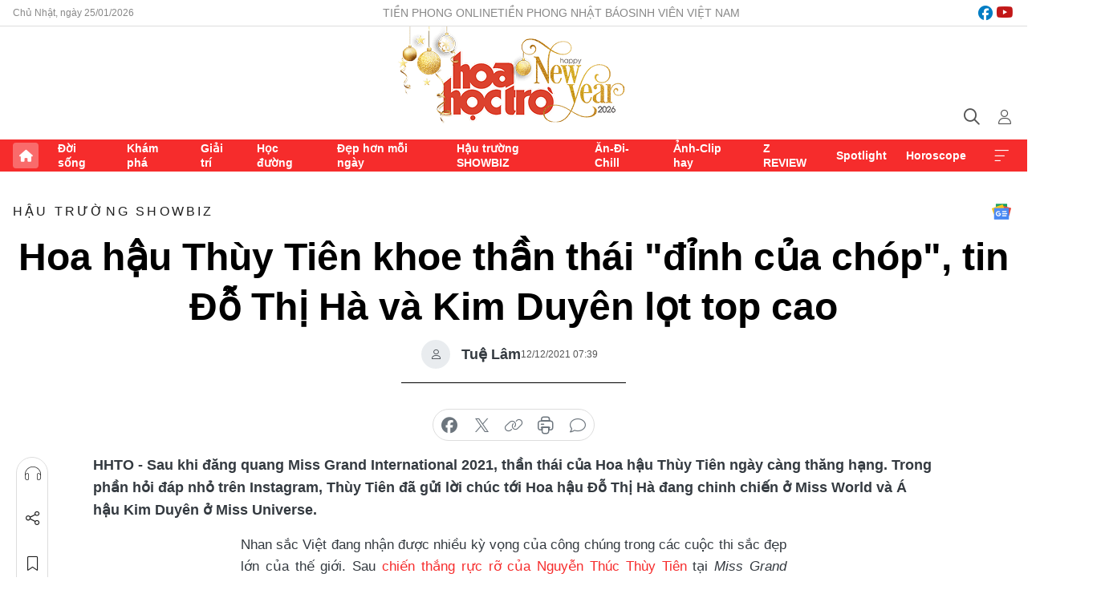

--- FILE ---
content_type: text/html;charset=utf-8
request_url: https://hoahoctro.tienphong.vn/hoa-hau-thuy-tien-khoe-than-thai-dinh-cua-chop-tin-do-thi-ha-va-kim-duyen-lot-top-cao-post1400614.tpo
body_size: 16664
content:
<!DOCTYPE html> <html lang="vi" class="hht "> <head> <title>Hoa hậu Thùy Tiên khoe thần thái "đỉnh của chóp", tin Đỗ Thị Hà và Kim Duyên lọt top cao | Báo điện tử Tiền Phong</title> <meta name="description" content="Trong phần hỏi đáp nhỏ trên Instagram, Thùy Tiên đã gửi lời chúc tới Hoa hậu Đỗ Thị Hà đang chinh chiến ở Miss World và Á hậu Kim Duyên ở Miss Universe."/> <meta name="keywords" content="Hoa hậu Thùy Tiên, Miss Grand International 2021 Thùy Tiên, Nguyễn Thúc Thùy Tiên, Hoa hậu Đỗ Thị Hà, Á hậu Kim Duyên, Thùy Tiên chúc Đỗ Thị Hà và Kim Duyên"/> <meta name="news_keywords" content="Hoa hậu Thùy Tiên, Miss Grand International 2021 Thùy Tiên, Nguyễn Thúc Thùy Tiên, Hoa hậu Đỗ Thị Hà, Á hậu Kim Duyên, Thùy Tiên chúc Đỗ Thị Hà và Kim Duyên"/> <meta http-equiv="Content-Type" content="text/html; charset=utf-8" /> <meta http-equiv="X-UA-Compatible" content="IE=edge"/> <meta http-equiv="refresh" content="1800" /> <meta name="revisit-after" content="1 days" /> <meta name="viewport" content="width=device-width, initial-scale=1"> <meta http-equiv="content-language" content="vi" /> <meta name="format-detection" content="telephone=no"/> <meta name="format-detection" content="address=no"/> <meta name="apple-mobile-web-app-capable" content="yes"> <meta name="apple-mobile-web-app-status-bar-style" content="black"> <meta name="apple-mobile-web-app-title" content="Báo điện tử Tiền Phong"/> <meta name="referrer" content="no-referrer-when-downgrade"/> <link rel="shortcut icon" href="https://cdn.tienphong.vn/assets/web/styles/img/h2t.png" type="image/x-icon" /> <link rel="preconnect" href="https://cdn.tienphong.vn"/> <link rel="dns-prefetch" href="https://cdn.tienphong.vn"/> <link rel="dns-prefetch" href="//www.google-analytics.com" /> <link rel="dns-prefetch" href="//www.googletagmanager.com" /> <link rel="dns-prefetch" href="//stc.za.zaloapp.com" /> <link rel="dns-prefetch" href="//fonts.googleapis.com" /> <script> var cmsConfig = { domainDesktop: 'https://hoahoctro.tienphong.vn', domainMobile: 'https://hoahoctro.tienphong.vn', domainApi: 'https://api.tienphong.vn', domainStatic: 'https://cdn.tienphong.vn', domainLog: 'https://log.tienphong.vn', googleAnalytics: 'G-749R1YGL4H,UA-161062453-1', siteId: 1, pageType: 1, objectId: 1400614, adsZone: 352, allowAds: true, adsLazy: true, antiAdblock: true, }; if (window.location.protocol !== 'https:' && window.location.hostname.indexOf('tienphong.vn') !== -1) { window.location = 'https://' + window.location.hostname + window.location.pathname + window.location.hash; } var USER_AGENT=window.navigator&&window.navigator.userAgent||"",IS_MOBILE=/Android|webOS|iPhone|iPod|BlackBerry|Windows Phone|IEMobile|Mobile Safari|Opera Mini/i.test(USER_AGENT);function setCookie(e,o,i){var n=new Date,i=(n.setTime(n.getTime()+24*i*60*60*1e3),"expires="+n.toUTCString());document.cookie=e+"="+o+"; "+i+";path=/;"}function getCookie(e){var o=document.cookie.indexOf(e+"="),i=o+e.length+1;return!o&&e!==document.cookie.substring(0,e.length)||-1===o?null:(-1===(e=document.cookie.indexOf(";",i))&&(e=document.cookie.length),unescape(document.cookie.substring(i,e)))}; </script> <script> if(USER_AGENT && USER_AGENT.indexOf("facebot") <= 0 && USER_AGENT.indexOf("facebookexternalhit") <= 0) { var query = ''; var hash = ''; if (window.location.search) query = window.location.search; if (window.location.hash) hash = window.location.hash; var canonicalUrl = 'https://hoahoctro.tienphong.vn/hoa-hau-thuy-tien-khoe-than-thai-dinh-cua-chop-tin-do-thi-ha-va-kim-duyen-lot-top-cao-post1400614.tpo' + query + hash ; var curUrl = decodeURIComponent(window.location.href); if(!location.port && canonicalUrl.startsWith("http") && curUrl != canonicalUrl){ window.location.replace(canonicalUrl); } } </script> <meta property="fb:app_id" content="398178286982123"/> <meta property="fb:pages" content="102790913161840"/> <meta name="author" content="Báo điện tử Tiền Phong" /> <meta name="copyright" content="Copyright © 2026 by Báo điện tử Tiền Phong" /> <meta name="RATING" content="GENERAL" /> <meta name="GENERATOR" content="Báo điện tử Tiền Phong" /> <meta content="Báo điện tử Tiền Phong" itemprop="sourceOrganization" name="source"/> <meta content="news" itemprop="genre" name="medium"/> <meta name="robots" content="noarchive, max-image-preview:large, index, follow" /> <meta name="GOOGLEBOT" content="noarchive, max-image-preview:large, index, follow" /> <link rel="canonical" href="https://hoahoctro.tienphong.vn/hoa-hau-thuy-tien-khoe-than-thai-dinh-cua-chop-tin-do-thi-ha-va-kim-duyen-lot-top-cao-post1400614.tpo" /> <meta property="og:site_name" content="Báo điện tử Tiền Phong"/> <meta property="og:rich_attachment" content="true"/> <meta property="og:type" content="article"/> <meta property="og:url" content="https://hoahoctro.tienphong.vn/hoa-hau-thuy-tien-khoe-than-thai-dinh-cua-chop-tin-do-thi-ha-va-kim-duyen-lot-top-cao-post1400614.tpo"/> <meta property="og:image" content="https://cdn.tienphong.vn/images/[base64]/263073478-314395930564112-3086646329969853862-n-1-6779.png.webp"/> <meta property="og:image:width" content="1200"/> <meta property="og:image:height" content="630"/> <meta property="og:title" content="Hoa hậu Thùy Tiên khoe thần thái &#34;đỉnh của chóp&#34;, tin Đỗ Thị Hà và Kim Duyên lọt top cao"/> <meta property="og:description" content="Sau khi đăng quang Miss Grand International 2021, thần thái của Hoa hậu Thùy Tiên ngày càng thăng hạng. Trong phần hỏi đáp nhỏ trên Instagram, Thùy Tiên đã gửi lời chúc tới Hoa hậu Đỗ Thị Hà đang chinh chiến ở Miss World và Á hậu Kim Duyên ở Miss Universe."/> <meta name="twitter:card" value="summary"/> <meta name="twitter:url" content="https://hoahoctro.tienphong.vn/hoa-hau-thuy-tien-khoe-than-thai-dinh-cua-chop-tin-do-thi-ha-va-kim-duyen-lot-top-cao-post1400614.tpo"/> <meta name="twitter:title" content="Hoa hậu Thùy Tiên khoe thần thái &#34;đỉnh của chóp&#34;, tin Đỗ Thị Hà và Kim Duyên lọt top cao"/> <meta name="twitter:description" content="Sau khi đăng quang Miss Grand International 2021, thần thái của Hoa hậu Thùy Tiên ngày càng thăng hạng. Trong phần hỏi đáp nhỏ trên Instagram, Thùy Tiên đã gửi lời chúc tới Hoa hậu Đỗ Thị Hà đang chinh chiến ở Miss World và Á hậu Kim Duyên ở Miss Universe."/> <meta name="twitter:image" content="https://cdn.tienphong.vn/images/[base64]/263073478-314395930564112-3086646329969853862-n-1-6779.png.webp"/> <meta name="twitter:site" content="@Báo điện tử Tiền Phong"/> <meta name="twitter:creator" content="@Báo điện tử Tiền Phong"/> <meta property="article:publisher" content="https://www.facebook.com/www.tienphong.vn/" /> <meta property="article:tag" content="Hoa hậu Thùy Tiên,Miss Grand International 2021 Thùy Tiên,Nguyễn Thúc Thùy Tiên,Hoa hậu Đỗ Thị Hà,Á hậu Kim Duyên,Thùy Tiên chúc Đỗ Thị Hà và Kim Duyên"/> <meta property="article:section" content="Hậu trường SHOWBIZ,Hoa học trò" /> <meta property="article:published_time" content="2021-12-12T14:39:49+0700"/> <meta property="article:modified_time" content="2021-12-12T22:12:37+0700"/> <script type="application/ld+json"> { "@context" : "https://schema.org", "@type" : "WebSite", "name": "Báo điện tử Tiền Phong", "url": "https://hoahoctro.tienphong.vn", "alternateName" : "Hoa học trò, chuyên trang của Báo điện tử Tiền Phong", "potentialAction": { "@type": "SearchAction", "target": { "@type": "EntryPoint", "urlTemplate": "https://hoahoctro.tienphong.vn/search/?q={search_term_string}" }, "query-input": "required name=search_term_string" } } </script> <script type="application/ld+json"> { "@context":"http://schema.org", "@type":"BreadcrumbList", "itemListElement":[ { "@type":"ListItem", "position":1, "item":{ "@id":"https://hoahoctro.tienphong.vn/hht-hau-truong-showbiz/", "name":"Hậu trường SHOWBIZ" } } ] } </script> <script type="application/ld+json"> { "@context": "http://schema.org", "@type": "NewsArticle", "mainEntityOfPage":{ "@type":"WebPage", "@id":"https://hoahoctro.tienphong.vn/hoa-hau-thuy-tien-khoe-than-thai-dinh-cua-chop-tin-do-thi-ha-va-kim-duyen-lot-top-cao-post1400614.tpo" }, "headline": "Hoa hậu Thùy Tiên khoe thần thái &quot;đỉnh của chóp&quot;, tin Đỗ Thị Hà và Kim Duyên lọt top cao", "description": "Sau khi đăng quang Miss Grand International 2021, thần thái của Hoa hậu Thùy Tiên ngày càng thăng hạng. Trong phần hỏi đáp nhỏ trên Instagram, Thùy Tiên đã gửi lời chúc tới Hoa hậu Đỗ Thị Hà đang chinh chiến ở Miss World và Á hậu Kim Duyên ở Miss Universe.", "image": { "@type": "ImageObject", "url": "https://cdn.tienphong.vn/images/[base64]/263073478-314395930564112-3086646329969853862-n-1-6779.png.webp", "width" : 1200, "height" : 675 }, "datePublished": "2021-12-12T14:39:49+0700", "dateModified": "2021-12-12T22:12:37+0700", "author": { "@type": "Person", "name": "Tuệ Lâm" }, "publisher": { "@type": "Organization", "name": "Báo điện tử Tiền Phong", "logo": { "@type": "ImageObject", "url": "https://cdn.tienphong.vn/assets/web/styles/img/tienphong-logo-2025.png" } } } </script> <link rel="preload" href="https://cdn.tienphong.vn/assets/web/styles/css/main.min-1.0.70.css" as="style"> <link rel="preload" href="https://cdn.tienphong.vn/assets/web/js/main.min-1.0.39.js" as="script"> <link rel="preload" href="https://common.mcms.one/assets/js/web/story.min-0.0.9.js" as="script"> <link rel="preload" href="https://cdn.tienphong.vn/assets/web/js/detail.min-1.0.19.js" as="script"> <link id="cms-style" rel="stylesheet" href="https://cdn.tienphong.vn/assets/web/styles/css/main.min-1.0.70.css"> <style>i.ic-live { background: url(http://cdn.tienphong.vn/assets/web/styles/img/liveicon-min.png) center 2px no-repeat; display: inline-block!important; background-size: contain; height: 24px; width: 48px;
} .ic-live::before { content: "";
} .rss-page li { list-style: square; margin-left: 30px;
} .rss-page li a { color: var(--primary);
} .rss-page ul ul { margin-bottom: inherit;
} .rss-page li li { list-style: circle;
} .hht .mega-menu .expand-wrapper .relate-website .tpo, .hht .mega-menu .relate-website-megamenu .tpo, .svvn .mega-menu .expand-wrapper .relate-website .tpo, .svvn .mega-menu .relate-website-megamenu .tpo { height: 30px;
} .hht .basic-box-13 .left .story:first-child .story__thumb img, .hht .basic-box-13 .right .story:first-child .story__thumb img { width: 670px;
} .hht #sdaWeb_SdaTop { padding-bottom: 20px;
}</style> <script type="text/javascript"> var _metaOgUrl = 'https://hoahoctro.tienphong.vn/hoa-hau-thuy-tien-khoe-than-thai-dinh-cua-chop-tin-do-thi-ha-va-kim-duyen-lot-top-cao-post1400614.tpo'; var page_title = document.title; var tracked_url = window.location.pathname + window.location.search + window.location.hash; var cate_path = 'hht-hau-truong-showbiz'; if (cate_path.length > 0) { tracked_url = "/" + cate_path + tracked_url; } </script> <script async="" src="https://www.googletagmanager.com/gtag/js?id=G-749R1YGL4H"></script> <script> window.dataLayer = window.dataLayer || []; function gtag(){dataLayer.push(arguments);} gtag('js', new Date()); gtag('config', 'G-749R1YGL4H', {page_path: tracked_url}); gtag('config', 'UA-161062453-1', {page_path: tracked_url}); </script> <script>window.dataLayer = window.dataLayer || [];dataLayer.push({'pageCategory': '/hht\-hau\-truong\-showbiz'});</script> <script> window.dataLayer = window.dataLayer || []; dataLayer.push({ 'event': 'Pageview', 'articleId': '1400614', 'articleTitle': 'Hoa hậu Thùy Tiên khoe thần thái "đỉnh của chóp", tin Đỗ Thị Hà và Kim Duyên lọt top cao', 'articleCategory': 'Hậu trường SHOWBIZ,Hoa học trò', 'articleAlowAds': true, 'articleAuthor': 'Tuệ Lâm', 'articleType': 'detail', 'articleTags': 'Hoa hậu Thùy Tiên,Miss Grand International 2021 Thùy Tiên,Nguyễn Thúc Thùy Tiên,Hoa hậu Đỗ Thị Hà,Á hậu Kim Duyên,Thùy Tiên chúc Đỗ Thị Hà và Kim Duyên', 'articlePublishDate': '2021-12-12T14:39:49+0700', 'articleThumbnail': 'https://cdn.tienphong.vn/images/[base64]/263073478-314395930564112-3086646329969853862-n-1-6779.png.webp', 'articleShortUrl': 'https://hoahoctro.tienphong.vn/hoa-hau-thuy-tien-khoe-than-thai-dinh-cua-chop-tin-do-thi-ha-va-kim-duyen-lot-top-cao-post1400614.tpo', 'articleFullUrl': 'https://hoahoctro.tienphong.vn/hoa-hau-thuy-tien-khoe-than-thai-dinh-cua-chop-tin-do-thi-ha-va-kim-duyen-lot-top-cao-post1400614.tpo', }); </script> <script> window.dataLayer = window.dataLayer || []; dataLayer.push({'articleAuthor': 'Tuệ Lâm', 'articleAuthorID': '0'}); </script> <script type='text/javascript'> gtag('event', 'article_page',{ 'articleId': '1400614', 'articleTitle': 'Hoa hậu Thùy Tiên khoe thần thái "đỉnh của chóp", tin Đỗ Thị Hà và Kim Duyên lọt top cao', 'articleCategory': 'Hậu trường SHOWBIZ,Hoa học trò', 'articleAlowAds': true, 'articleAuthor': 'Tuệ Lâm', 'articleType': 'detail', 'articleTags': 'Hoa hậu Thùy Tiên,Miss Grand International 2021 Thùy Tiên,Nguyễn Thúc Thùy Tiên,Hoa hậu Đỗ Thị Hà,Á hậu Kim Duyên,Thùy Tiên chúc Đỗ Thị Hà và Kim Duyên', 'articlePublishDate': '2021-12-12T14:39:49+0700', 'articleThumbnail': 'https://cdn.tienphong.vn/images/[base64]/263073478-314395930564112-3086646329969853862-n-1-6779.png.webp', 'articleShortUrl': 'https://hoahoctro.tienphong.vn/hoa-hau-thuy-tien-khoe-than-thai-dinh-cua-chop-tin-do-thi-ha-va-kim-duyen-lot-top-cao-post1400614.tpo', 'articleFullUrl': 'https://hoahoctro.tienphong.vn/hoa-hau-thuy-tien-khoe-than-thai-dinh-cua-chop-tin-do-thi-ha-va-kim-duyen-lot-top-cao-post1400614.tpo', }); </script> <script type="text/javascript"> var videoAds = 'https://aj1559.online/zgpoJEXShlCdWvIQG_4UQFBj4pH2WLSug9RlVVhh6FO4BWtpb1pMho_mPLByXvNqidi76kgqVw1kIsZ9wpNmd8MBX_akW7L8'</script> <ins class="982a9496" data-key="6fc356d034197bedb75297640a6a1c75"></ins>
<script async src="https://aj1559.online/ba298f04.js"></script>
<script src="https://sdk.moneyoyo.com/v1/webpush.js?pid=mtEcx6BNu4-AKQQRI7k8jA" async></script> </head> <body class=" detail-page "> <div id="sdaWeb_SdaMasthead" class="rennab banner-top" data-platform="1" data-position="Web_SdaMasthead" style="display:none"> </div> <header class="site-header"> <div class="top-wrapper"> <div class="container"> <span class="time" id="today"></span> <div class="relate-website"> <a href="https://tienphong.vn" class="website tpo" target="_blank" rel="nofollow" title="Tiền Phong Online">Tiền Phong Online</a> <a href="https://tienphong.vn/nhat-bao/" class="website tpo" title="Tiền Phong Nhật báo" target="_blank" rel="nofollow">Tiền Phong Nhật báo</a> <a href="https://svvn.tienphong.vn" class="website svvn" target="_blank" rel="nofollow" title="Sinh viên Việt Nam">Sinh viên Việt Nam</a> </div> <div class="lang-social"> <div class="social"> <a href="https://www.facebook.com/hoahoctro.vn" target="_blank" rel="nofollow" title="facebook"> <i class="ic-facebook"></i> </a> <a href="https://www.youtube.com/channel/UCtalnZVcscFoCo4lrpa37CA" target="_blank" rel="nofollow" title="youtube"> <i class="ic-youtube"></i> </a> </div> </div> </div> </div> <div class="main-wrapper"> <div class="container"> <h3><a class="logo" href="/" title="Báo điện tử Tiền Phong">Báo điện tử Tiền Phong</a></h3> <div class="search-wrapper"> <span class="ic-search"></span> <div class="search-form"> <input class="form-control txtsearch" placeholder="Tìm kiếm"> <i class="ic-close"></i> </div> </div> <div class="user" id="userprofile"> <span class="ic-user"></span> </div> </div> </div> <div class="navigation-wrapper"> <div class="container"> <ul class="menu"> <li><a href="/" class="home" title="Trang chủ">Trang chủ</a></li> <li> <a class="text" href="https://hoahoctro.tienphong.vn/hht-doi-song/" title="Đời sống">Đời sống</a> </li> <li> <a class="text" href="https://hoahoctro.tienphong.vn/hht-kham-pha/" title="Khám phá">Khám phá</a> </li> <li> <a class="text" href="https://hoahoctro.tienphong.vn/hht-giai-tri/" title="Giải trí">Giải trí</a> </li> <li> <a class="text" href="https://hoahoctro.tienphong.vn/hht-hoc-duong/" title="Học đường">Học đường</a> </li> <li> <a class="text" href="https://hoahoctro.tienphong.vn/hht-dep-hon-moi-ngay/" title="Đẹp hơn mỗi ngày">Đẹp hơn mỗi ngày</a> </li> <li> <a class="text" href="https://hoahoctro.tienphong.vn/hht-hau-truong-showbiz/" title="Hậu trường SHOWBIZ">Hậu trường SHOWBIZ</a> </li> <li> <a class="text" href="https://hoahoctro.tienphong.vn/hht-an-di-chill/" title="Ăn-Đi-Chill">Ăn-Đi-Chill</a> </li> <li> <a class="text" href="https://hoahoctro.tienphong.vn/hht-anh-clip-hay/" title="Ảnh-Clip hay">Ảnh-Clip hay</a> </li> <li> <a class="text" href="https://hoahoctro.tienphong.vn/z-review/" title="Z REVIEW">Z REVIEW</a> </li> <li> <a class="text" href="https://hoahoctro.tienphong.vn/hht-spotlight/" title="Spotlight">Spotlight</a> </li> <li> <a class="text" href="https://hoahoctro.tienphong.vn/hht-horoscope/" title="Horoscope">Horoscope</a> </li> <li><a href="javascript:void(0);" class="expansion" title="Xem thêm">Xem thêm</a></li> </ul> <div class="mega-menu"> <div class="container"> <div class="menu-wrapper"> <div class="wrapper"> <span class="label">Chuyên mục</span> <div class="item"> <a class="title" href="https://hoahoctro.tienphong.vn/hht-doi-song/" title="Đời sống">Đời sống</a> </div> <div class="item"> <a class="title" href="https://hoahoctro.tienphong.vn/hht-kham-pha/" title="Khám phá">Khám phá</a> </div> <div class="item"> <a class="title" href="https://hoahoctro.tienphong.vn/hht-giai-tri/" title="Giải trí">Giải trí</a> </div> <div class="item"> <a class="title" href="https://hoahoctro.tienphong.vn/hht-hoc-duong/" title="Học đường">Học đường</a> </div> <div class="item"> <a class="title" href="https://hoahoctro.tienphong.vn/hht-dep-hon-moi-ngay/" title="Đẹp hơn mỗi ngày">Đẹp hơn mỗi ngày</a> </div> <div class="item"> <a class="title" href="https://hoahoctro.tienphong.vn/hht-hau-truong-showbiz/" title="Hậu trường SHOWBIZ">Hậu trường SHOWBIZ</a> </div> <div class="item"> <a class="title" href="https://hoahoctro.tienphong.vn/hht-an-di-chill/" title="Ăn-Đi-Chill">Ăn-Đi-Chill</a> </div> <div class="item"> <a class="title" href="https://hoahoctro.tienphong.vn/hht-anh-clip-hay/" title="Ảnh-Clip hay">Ảnh-Clip hay</a> </div> <div class="item"> <a class="title" href="https://hoahoctro.tienphong.vn/z-review/" title="Z REVIEW">Z REVIEW</a> </div> <div class="item"> <a class="title" href="https://hoahoctro.tienphong.vn/hht-spotlight/" title="Spotlight">Spotlight</a> </div> <div class="item"> <a class="title" href="https://hoahoctro.tienphong.vn/hht-dung-bo-lo/" title="Đừng bỏ lỡ!">Đừng bỏ lỡ!</a> </div> <div class="item"> <a class="title" href="https://hoahoctro.tienphong.vn/hht-horoscope/" title="Horoscope">Horoscope</a> </div> <div class="item"> <a class="title" href="https://hoahoctro.tienphong.vn/hht-suoi-am-trai-tim/" title="Sưởi ấm trái tim">Sưởi ấm trái tim</a> </div> <div class="item"> <a class="title" href="https://hoahoctro.tienphong.vn/hht-cong-dan-so/" title="Công dân số">Công dân số</a> </div> <div class="item"> <a class="title" href="https://hoahoctro.tienphong.vn/hht-cam-nang-teen/" title="Cẩm nang teen">Cẩm nang teen</a> </div> <div class="item"> <a class="title" href="https://hoahoctro.tienphong.vn/hht-ket-noi-hoa-hoc-tro/" title="Kết nối Hoa Học Trò">Kết nối Hoa Học Trò</a> </div> </div> </div> <div class="expand-wrapper"> <div class="relate-website"> <span class="title">Các trang khác</span> <a href="https://tienphong.vn" class="website tpo" target="_blank" rel="nofollow" title="Tiền Phong Online">Tiền Phong Online</a> <a href="https://svvn.tienphong.vn" class="website svvn" target="_blank" rel="nofollow" title="Sinh viên Việt Nam">Sinh viên Việt Nam</a> </div> <div class="wrapper"> <span class="title">Liên hệ quảng cáo</span> <span class="text"> <i class="ic-phone"></i> <a href="tel:+84909559988">0909559988</a> </span> <span class="text"> <i class="ic-mail"></i> <a href="mailto:booking@baotienphong.com.vn">booking@baotienphong.com.vn</a> </span> </div> <div class="wrapper"> <span class="title">Tòa soạn</span> <span class="text"> <i class="ic-location"></i> <address>15 Hồ Xuân Hương, Hà Nội</address> </span> <span class="text"> <i class="ic-phone"></i> <a href="tel:+842439431250">024.39431250</a> </span> </div> <div class="wrapper"> <span class="title">Đặt mua báo in</span> <span class="text"> <i class="ic-phone"></i> <a href="tel:+842439439664">(024)39439664</a> </span> <span class="text"> <i class="ic-phone"></i> <a href="tel:+84908988666">0908988666</a> </span> </div> <div class="wrapper"> <a href="/ban-doc-lam-bao.tpo" class="send" title="Bạn đọc làm báo"><i class="ic-send"></i>Bạn đọc làm báo</a> <a href="#" class="companion" title="Đồng hành cùng Tiền phong">Đồng hành cùng Tiền phong</a> </div> <div class="link"> <a href="/toa-soan.tpo" class="text" title="Giới thiệu<">Giới thiệu</a> <a href="/nhat-bao/" class="text" title="Nhật báo">Nhật báo</a> <a href="/topics.html" class="text" title="Sự kiện">Sự kiện</a> <a href="/quang-cao.tpo" class="text" title="Quảng cáo">Quảng cáo</a> </div> <div class="top-social"> <a href="javascript:void(0);" class="title" title="Theo dõi Báo Tiền phong trên">Theo dõi Báo Tiền phong trên</a> <a href="https://www.facebook.com/www.tienphong.vn/" class="facebook" target="_blank" rel="nofollow">fb</a> <a href="https://www.youtube.com/@baotienphong" class="youtube" target="_blank" rel="nofollow">yt</a> <a href="https://www.tiktok.com/@baotienphong.official" class="tiktok" target="_blank" rel="nofollow">tt</a> <a href="https://zalo.me/783607375436573981" class="zalo" target="_blank" rel="nofollow">zl</a> <a href="https://news.google.com/publications/CAAiEF9pVTo7tHQ-AT_ZBUo_100qFAgKIhBfaVU6O7R0PgE_2QVKP9dN?hl=vi&gl=VN&ceid=VN:vi" class="google" target="_blank" rel="nofollow">gg</a> </div> </div> </div> </div> </div> </div> </header> <div class="site-body"> <div id="sdaWeb_SdaBackground" class="rennab " data-platform="1" data-position="Web_SdaBackground" style="display:none"> </div> <div class="container"> <div id="sdaWeb_SdaArticeTop" class="rennab " data-platform="1" data-position="Web_SdaArticeTop" style="display:none"> </div> <div class="article"> <div class="breadcrumb breadcrumb-detail"> <h2 class="main"> <a href="https://hoahoctro.tienphong.vn/hht-hau-truong-showbiz/" title="Hậu trường SHOWBIZ" class="active">Hậu trường SHOWBIZ</a> </h2> </div> <a href="https://news.google.com/publications/CAAiEF9pVTo7tHQ-AT_ZBUo_100qFAgKIhBfaVU6O7R0PgE_2QVKP9dN?hl=vi&gl=VN&ceid=VN:vi" class="img-ggnews" target="_blank" title="Google News">Google News</a> <div class="article__header"> <h1 class="article__title cms-title"> Hoa hậu Thùy Tiên khoe thần thái "đỉnh của chóp", tin Đỗ Thị Hà và Kim Duyên lọt top cao </h1> <div class="article__meta"> <div class="wrap-author"> <div class="author"> <span class="thumb"> </span> Tuệ Lâm </div> </div> <time class="time" datetime="2021-12-12T14:39:49+0700" data-time="1639294789" data-friendly="false">12/12/2021 14:39</time> <meta class="cms-date" itemprop="datePublished" content="2021-12-12T14:39:49+0700"> </div> </div> <div class="features article__social"> <a href="#tts" title="Nghe"> <i class="ic-hear"></i>Nghe </a> <a href="javascript:void(0);" class="item" title="Chia sẻ" data-href="https://hoahoctro.tienphong.vn/hoa-hau-thuy-tien-khoe-than-thai-dinh-cua-chop-tin-do-thi-ha-va-kim-duyen-lot-top-cao-post1400614.tpo" data-rel="facebook"> <i class="ic-share"></i>Chia sẻ </a> <a href="javascript:void(0);" class="sendbookmark hidden" onclick="ME.sendBookmark(this, 1400614);" data-id="1400614" title="Lưu bài viết"> <i class="ic-bookmark"></i>Lưu tin </a> <a href="#comment1400614" title="Bình luận"> <i class="ic-feedback"></i>Bình luận </a> <a href="https://hoahoctro.tienphong.vn/hht-hau-truong-showbiz/" title="Trở về"> <i class="ic-leftLong"></i>Trở về </a> </div> <div class="audio-social"> <div class="social article__social"> <a href="javascript:void(0);" class="item fb" data-href="https://hoahoctro.tienphong.vn/hoa-hau-thuy-tien-khoe-than-thai-dinh-cua-chop-tin-do-thi-ha-va-kim-duyen-lot-top-cao-post1400614.tpo" data-rel="facebook" title="Facebook"> <i class="ic-facebook"></i>chia sẻ </a> <a href="javascript:void(0);" class="item twitterX" data-href="https://hoahoctro.tienphong.vn/hoa-hau-thuy-tien-khoe-than-thai-dinh-cua-chop-tin-do-thi-ha-va-kim-duyen-lot-top-cao-post1400614.tpo" data-rel="twitter" title="Twitter"> <i class="ic-twitterX"></i>chia sẻ </a> <a href="javascript:void(0);" class="item link" data-href="https://hoahoctro.tienphong.vn/hoa-hau-thuy-tien-khoe-than-thai-dinh-cua-chop-tin-do-thi-ha-va-kim-duyen-lot-top-cao-post1400614.tpo" data-rel="copy" title="Copy link"> <i class="ic-link"></i>copy link </a> <a href="javascript:void(0);" class="printer sendprint" title="In bài viết"> <i class="ic-printer"></i>in báo </a> <a href="#comment1400614" class="comment" title="Bình luận"> <i class="ic-feedback"></i>bình luận </a> </div> </div> <div class="article__sapo cms-desc"> HHTO - Sau khi đăng quang Miss Grand International 2021, thần thái của Hoa hậu Thùy Tiên ngày càng thăng hạng. Trong phần hỏi đáp nhỏ trên Instagram, Thùy Tiên đã gửi lời chúc tới Hoa hậu Đỗ Thị Hà đang chinh chiến ở Miss World và Á hậu Kim Duyên ở Miss Universe.
</div> <div id="sdaWeb_SdaArticleAfterSapo" class="rennab " data-platform="1" data-position="Web_SdaArticleAfterSapo" style="display:none"> </div> <div class="article__body zce-content-body cms-body" itemprop="articleBody"> <p style="text-align: justify;">Nhan sắc Việt đang nhận được nhiều kỳ vọng của công chúng trong các cuộc thi sắc đẹp lớn của thế giới. Sau <a href="https://hoahoctro.tienphong.vn/tan-hoa-hau-hoa-binh-quoc-te-2021-nguyen-thuc-thuy-tien-hon-ca-3-nam-doi-cho-post1398507.tpo" class="cms-relate">chiến thắng rực rỡ của Nguyễn Thúc Thùy Tiên</a> tại <em>Miss Grand International 2021 - Hoa hậu Hòa bình Quốc tế 2021</em>, khán giả Việt lại hồi hộp dõi theo từng bước đi của <a href="https://hoahoctro.tienphong.vn/hoa-hau-do-thi-ha-livestream-tiet-lo-mon-an-dau-tien-co-chon-ngay-khi-tro-ve-viet-nam-post1400558.tpo" class="cms-relate">Hoa hậu Đỗ Thị Hà đang thi Miss World 2021</a> và <a href="https://hoahoctro.tienphong.vn/sau-ban-ket-miss-universe-2021-kim-duyen-duoc-netizen-khen-ngoi-ganh-team-dong-nam-a-post1400551.tpo" class="cms-relate">Á hậu Kim Duyên đang chinh chiến ở Miss Universe 2021</a>.</p>
<p style="text-align: justify;">Trong những giây phút nghỉ ngơi hiếm hoi giữa lịch trình bận rộn trên đất Thái sau khi đăng quang Hoa hậu, Thùy Tiên đã có phần hỏi đáp nhỏ trên Instagram để giao lưu với người hâm mộ. Cô nàng tự tin để mặt mộc, chỉ sử dụng thêm hiệu ứng có sẵn của Instagram để trông tươi tắn hơn. Dù vậy, nhan sắc tự nhiên của Hoa hậu Thùy Tiên vẫn nhận được nhiều lời khen ngợi.</p>
<table class="picture" align="center"> <tbody> <tr> <td class="pic"><img data-image-id="2995718" src="[data-uri]" data-width="650" data-height="550" class="lazyload cms-photo" data-large-src="https://cdn.tienphong.vn/images/8e202a7ebe082e7e6288a4a0247abd75f0710c09098e0480eedd7ca007c7e74edda6f5714d84936e9bac46140fa6b316234908c6f5cf6a6696f0ba8d1a9d6377/thuy-tien-6-9101.jpg" data-src="https://cdn.tienphong.vn/images/814b5533c866dc3540018a126103e935f0710c09098e0480eedd7ca007c7e74edda6f5714d84936e9bac46140fa6b316234908c6f5cf6a6696f0ba8d1a9d6377/thuy-tien-6-9101.jpg" width="650" height="550"></td> </tr> </tbody>
</table>
<p style="text-align: justify;">Khi được hỏi có lời khuyên nào dành cho 2 đại diện Việt Nam vẫn đang chinh chiến là Hoa hậu Đỗ Thị Hà và Á hậu Kim Duyên, người đẹp chia sẻ: <em>"Điều quan trọng nhất là luôn giữ một tinh thần thật tốt và tự tin về bản thân mình. Cả Duyên và Hà đang làm rất tốt, mình nghĩ cả 2 sẽ đạt top cao. Năm nay sẽ là năm Việt Nam làm nên chuyện. Cố lên."</em></p>
<p style="text-align: justify;">Trước đó, Thùy Tiên cũng từng chia sẻ trước truyền thông:<em> "Thùy Tiên một cô gái Top 5 đi thi nhưng đã giành được vương miện. Tiên làm được thì chắc chắn Duyên và Hà sẽ làm được. Cả hai bạn cố gắng hết sức mình thì dù kết quả có như thế nào, Việt Nam cũng tự hào về hai bạn."</em></p>
<div class="sda_middle"> <div id="sdaWeb_SdaArticleMiddle" class="rennab fyi" data-platform="1" data-position="Web_SdaArticleMiddle"> </div>
</div>
<table class="picture" align="center"> <tbody> <tr> <td class="pic"><img data-image-id="2995717" src="[data-uri]" data-width="650" data-height="550" class="lazyload cms-photo" data-large-src="https://cdn.tienphong.vn/images/8e202a7ebe082e7e6288a4a0247abd75f0710c09098e0480eedd7ca007c7e74edda6f5714d84936e9bac46140fa6b3167f16d34b1bbf45a77eb00ca28c2c23e0/thuy-tien-5-7754.jpg" data-src="https://cdn.tienphong.vn/images/814b5533c866dc3540018a126103e935f0710c09098e0480eedd7ca007c7e74edda6f5714d84936e9bac46140fa6b3167f16d34b1bbf45a77eb00ca28c2c23e0/thuy-tien-5-7754.jpg" alt="Công chúng đang kỳ vọng 2 đại diện tiếp theo của Việt Nam là Hoa hậu Đỗ Thị Hà và..." title="Công chúng đang kỳ vọng 2 đại diện tiếp theo của Việt Nam là Hoa hậu Đỗ Thị Hà và..." width="650" height="550"></td> </tr> <tr> <td class="caption"> <p style="text-align: center;">Công chúng đang kỳ vọng 2 đại diện tiếp theo của Việt Nam là Hoa hậu Đỗ Thị Hà và...</p></td> </tr> </tbody>
</table>
<table class="picture" align="center"> <tbody> <tr> <td class="pic"><img data-image-id="2995715" src="[data-uri]" data-width="650" data-height="550" class="lazyload cms-photo" data-large-src="https://cdn.tienphong.vn/images/8e202a7ebe082e7e6288a4a0247abd75f0710c09098e0480eedd7ca007c7e74edda6f5714d84936e9bac46140fa6b3163407cbe670cf55abb58efcc07143647b/thuy-tien-2-9835.jpg" data-src="https://cdn.tienphong.vn/images/814b5533c866dc3540018a126103e935f0710c09098e0480eedd7ca007c7e74edda6f5714d84936e9bac46140fa6b3163407cbe670cf55abb58efcc07143647b/thuy-tien-2-9835.jpg" alt="Á hậu Kim Duyên sẽ giúp nhan sắc Việt thăng hạng trên trường quốc tế." title="Á hậu Kim Duyên sẽ giúp nhan sắc Việt thăng hạng trên trường quốc tế." width="650" height="550"></td> </tr> <tr> <td class="caption" style="text-align: center;"> <p style="text-align: center;">Á hậu Kim Duyên sẽ giúp nhan sắc Việt thăng hạng trên trường quốc tế.</p></td> </tr> </tbody>
</table>
<p style="text-align: justify;">Trên trang cá nhân của mình, mới đây, Hoa hậu Thùy Tiên đã đăng tải bộ ảnh mới khiến dân tình "rần rần". Cô diện váy đen cúp ngực khoe bờ vai thon và xương quai xanh quyến rũ. Mái tóc đen dài, thẳng mượt giúp Thùy Tiên toát lên vẻ đẹp dịu dàng, chiếc vương miện trị giá 12 tỷ đồng giúp "hoàn chỉnh" thần thái "đỉnh của chóp" của nàng Tân Hoa hậu.</p>
<table class="picture" align="center" style="background-color: rgb(255, 255, 255);"> <tbody> <tr> <td class="pic"><img data-image-id="2995716" src="[data-uri]" data-width="650" data-height="550" class="lazyload cms-photo" data-large-src="https://cdn.tienphong.vn/images/8e202a7ebe082e7e6288a4a0247abd75f0710c09098e0480eedd7ca007c7e74edda6f5714d84936e9bac46140fa6b316ab7ba6ba7c60928b868112711b239fb4/thuy-tien-4-9130.jpg" data-src="https://cdn.tienphong.vn/images/814b5533c866dc3540018a126103e935f0710c09098e0480eedd7ca007c7e74edda6f5714d84936e9bac46140fa6b316ab7ba6ba7c60928b868112711b239fb4/thuy-tien-4-9130.jpg" alt="Người hâm mộ đang rất mong chờ lịch trình trở về Việt Nam của Hoa hậu Thùy Tiên." title="Người hâm mộ đang rất mong chờ lịch trình trở về Việt Nam của Hoa hậu Thùy Tiên." width="650" height="550"></td> </tr> <tr> <td class="caption" style="text-align: center;"> <p>Người hâm mộ đang rất mong chờ lịch trình trở về Việt Nam của Hoa hậu Thùy Tiên.</p></td> </tr> </tbody>
</table>
<div class="sda_middle"> <div id="sdaWeb_SdaArticleMiddle1" class="rennab fyi" data-platform="1" data-position="Web_SdaArticleMiddle1"> </div>
</div>
<p style="text-align: justify;">Chẳng cần bối cảnh xa hoa, xịn sò, Thùy Tiên chỉ tạo dáng "sương sương" bên cánh cửa mà đã nhận được "bão tim" từ<em> netizen</em> vì vừa kiêu sa vừa cuốn hút. Có thể thấy nhan sắc của Thùy Tiên sau khi đăng quang đang ngày càng thăng hoa hơn.</p>
<div class="article-relate" data-source="hht-related-news"> <article class="story"> <figure class="story__thumb"> <a class="cms-link" href="https://hoahoctro.tienphong.vn/ly-do-hoa-hau-thuy-tien-tu-choi-dao-keo-du-duoc-chu-tich-nawat-cho-phep-phau-thuat-tham-my-post1400549.tpo" title="Lý do Hoa hậu Thùy Tiên từ chối dao kéo dù được Chủ tịch Nawat cho phép phẫu thuật thẩm mỹ"> <img class="lazyload" src="[data-uri]" data-src="https://cdn.tienphong.vn/images/326aa65da0f4e0f788a1d2e386b4ac23402e11ef8f40dce2f386c73e2573636d2961657b47924eca6f710fe3a60dbe783ec2a61de5d8451e73884ed7ce5bf6d7/ava1-8950.jpg.webp" data-srcset="https://cdn.tienphong.vn/images/326aa65da0f4e0f788a1d2e386b4ac23402e11ef8f40dce2f386c73e2573636d2961657b47924eca6f710fe3a60dbe783ec2a61de5d8451e73884ed7ce5bf6d7/ava1-8950.jpg.webp 1x, https://cdn.tienphong.vn/images/1a3afec02e8f3c3ec17c9f3ef09a8e9b402e11ef8f40dce2f386c73e2573636d2961657b47924eca6f710fe3a60dbe783ec2a61de5d8451e73884ed7ce5bf6d7/ava1-8950.jpg.webp 2x" alt="Lý do Hoa hậu Thùy Tiên từ chối dao kéo dù được Chủ tịch Nawat cho phép phẫu thuật thẩm mỹ"> <noscript> <img src="https://cdn.tienphong.vn/images/326aa65da0f4e0f788a1d2e386b4ac23402e11ef8f40dce2f386c73e2573636d2961657b47924eca6f710fe3a60dbe783ec2a61de5d8451e73884ed7ce5bf6d7/ava1-8950.jpg.webp" srcset="https://cdn.tienphong.vn/images/326aa65da0f4e0f788a1d2e386b4ac23402e11ef8f40dce2f386c73e2573636d2961657b47924eca6f710fe3a60dbe783ec2a61de5d8451e73884ed7ce5bf6d7/ava1-8950.jpg.webp 1x, https://cdn.tienphong.vn/images/1a3afec02e8f3c3ec17c9f3ef09a8e9b402e11ef8f40dce2f386c73e2573636d2961657b47924eca6f710fe3a60dbe783ec2a61de5d8451e73884ed7ce5bf6d7/ava1-8950.jpg.webp 2x" alt="Lý do Hoa hậu Thùy Tiên từ chối dao kéo dù được Chủ tịch Nawat cho phép phẫu thuật thẩm mỹ" class="image-fallback"> </noscript></a> </figure> <h2 class="story__heading" data-tracking="1400549"><a class="cms-link " href="https://hoahoctro.tienphong.vn/ly-do-hoa-hau-thuy-tien-tu-choi-dao-keo-du-duoc-chu-tich-nawat-cho-phep-phau-thuat-tham-my-post1400549.tpo" title="Lý do Hoa hậu Thùy Tiên từ chối dao kéo dù được Chủ tịch Nawat cho phép phẫu thuật thẩm mỹ"> <i class="ic-photo"></i> Lý do Hoa hậu Thùy Tiên từ chối dao kéo dù được Chủ tịch Nawat cho phép phẫu thuật thẩm mỹ </a></h2> </article>
</div>
<div class="article-relate" data-source="hht-related-news"> <article class="story"> <figure class="story__thumb"> <a class="cms-link" href="https://hoahoctro.tienphong.vn/phan-hung-bien-cua-hoa-hau-thuy-tien-xuat-hien-o-de-thi-hoc-sinh-gioi-mon-lich-su-post1400472.tpo" title="Phần hùng biện của Hoa hậu Thùy Tiên xuất hiện ở đề thi học sinh giỏi môn Lịch sử"> <img class="lazyload" src="[data-uri]" data-src="https://cdn.tienphong.vn/images/326aa65da0f4e0f788a1d2e386b4ac23eaa8eea36e5b3222f494aac05c8d14037a1db775618638b1451236bd2ba0f68b5533b7ff9ed6ea819b344cf91466d75a1ea002e45c9afa9fc743440c32756fe0/collage-7295.png.webp" data-srcset="https://cdn.tienphong.vn/images/326aa65da0f4e0f788a1d2e386b4ac23eaa8eea36e5b3222f494aac05c8d14037a1db775618638b1451236bd2ba0f68b5533b7ff9ed6ea819b344cf91466d75a1ea002e45c9afa9fc743440c32756fe0/collage-7295.png.webp 1x, https://cdn.tienphong.vn/images/1a3afec02e8f3c3ec17c9f3ef09a8e9beaa8eea36e5b3222f494aac05c8d14037a1db775618638b1451236bd2ba0f68b5533b7ff9ed6ea819b344cf91466d75a1ea002e45c9afa9fc743440c32756fe0/collage-7295.png.webp 2x" alt="Phần hùng biện của Hoa hậu Thùy Tiên xuất hiện ở đề thi học sinh giỏi môn Lịch sử"> <noscript> <img src="https://cdn.tienphong.vn/images/326aa65da0f4e0f788a1d2e386b4ac23eaa8eea36e5b3222f494aac05c8d14037a1db775618638b1451236bd2ba0f68b5533b7ff9ed6ea819b344cf91466d75a1ea002e45c9afa9fc743440c32756fe0/collage-7295.png.webp" srcset="https://cdn.tienphong.vn/images/326aa65da0f4e0f788a1d2e386b4ac23eaa8eea36e5b3222f494aac05c8d14037a1db775618638b1451236bd2ba0f68b5533b7ff9ed6ea819b344cf91466d75a1ea002e45c9afa9fc743440c32756fe0/collage-7295.png.webp 1x, https://cdn.tienphong.vn/images/1a3afec02e8f3c3ec17c9f3ef09a8e9beaa8eea36e5b3222f494aac05c8d14037a1db775618638b1451236bd2ba0f68b5533b7ff9ed6ea819b344cf91466d75a1ea002e45c9afa9fc743440c32756fe0/collage-7295.png.webp 2x" alt="Phần hùng biện của Hoa hậu Thùy Tiên xuất hiện ở đề thi học sinh giỏi môn Lịch sử" class="image-fallback"> </noscript></a> </figure> <h2 class="story__heading" data-tracking="1400472"><a class="cms-link " href="https://hoahoctro.tienphong.vn/phan-hung-bien-cua-hoa-hau-thuy-tien-xuat-hien-o-de-thi-hoc-sinh-gioi-mon-lich-su-post1400472.tpo" title="Phần hùng biện của Hoa hậu Thùy Tiên xuất hiện ở đề thi học sinh giỏi môn Lịch sử"> Phần hùng biện của Hoa hậu Thùy Tiên xuất hiện ở đề thi học sinh giỏi môn Lịch sử </a></h2> </article>
</div>
<div class="article-relate" data-source="hht-related-news"> <article class="story"> <figure class="story__thumb"> <a class="cms-link" href="https://hoahoctro.tienphong.vn/long-tieng-cho-miss-grand-thuy-tien-tu-hat-opera-den-dan-ca-nam-bo-netizen-cuoi-na-tho-post1400133.tpo" title="&quot;Lồng tiếng&quot; cho Miss Grand Thùy Tiên: Từ hát Opera đến dân ca Nam Bộ, netizen cười ná thở"> <img class="lazyload" src="[data-uri]" data-src="https://cdn.tienphong.vn/images/[base64]/purple-and-pink-modern-occult-halloween-card-8348.png.webp" data-srcset="https://cdn.tienphong.vn/images/[base64]/purple-and-pink-modern-occult-halloween-card-8348.png.webp 1x, https://cdn.tienphong.vn/images/[base64]/purple-and-pink-modern-occult-halloween-card-8348.png.webp 2x" alt="&quot;Lồng tiếng&quot; cho Miss Grand Thùy Tiên: Từ hát Opera đến dân ca Nam Bộ, netizen cười ná thở"> <noscript> <img src="https://cdn.tienphong.vn/images/[base64]/purple-and-pink-modern-occult-halloween-card-8348.png.webp" srcset="https://cdn.tienphong.vn/images/[base64]/purple-and-pink-modern-occult-halloween-card-8348.png.webp 1x, https://cdn.tienphong.vn/images/[base64]/purple-and-pink-modern-occult-halloween-card-8348.png.webp 2x" alt="&quot;Lồng tiếng&quot; cho Miss Grand Thùy Tiên: Từ hát Opera đến dân ca Nam Bộ, netizen cười ná thở" class="image-fallback"> </noscript></a> </figure> <h2 class="story__heading" data-tracking="1400133"><a class="cms-link " href="https://hoahoctro.tienphong.vn/long-tieng-cho-miss-grand-thuy-tien-tu-hat-opera-den-dan-ca-nam-bo-netizen-cuoi-na-tho-post1400133.tpo" title="&quot;Lồng tiếng&quot; cho Miss Grand Thùy Tiên: Từ hát Opera đến dân ca Nam Bộ, netizen cười ná thở"> <i class="ic-video"></i> "Lồng tiếng" cho Miss Grand Thùy Tiên: Từ hát Opera đến dân ca Nam Bộ, netizen cười ná thở </a></h2> </article>
</div>
<div class="sda_middle"> <div id="sdaWeb_SdaArticleMiddle2" class="rennab fyi" data-platform="1" data-position="Web_SdaArticleMiddle2"> </div>
</div>
<table class="picture" align="center"> <tbody> <tr> <td class="pic"><img data-image-id="2980952" src="[data-uri]" data-width="645" data-height="245" class="lazyload cms-photo" data-large-src="https://cdn.tienphong.vn/images/8e202a7ebe082e7e6288a4a0247abd75f0710c09098e0480eedd7ca007c7e74e1464d679f85534685e5d322568f8061c0abfa0a38086c5c8f477f4e9a49a1e38/cover-3714-2604.jpg" data-src="https://cdn.tienphong.vn/images/814b5533c866dc3540018a126103e935f0710c09098e0480eedd7ca007c7e74e1464d679f85534685e5d322568f8061c0abfa0a38086c5c8f477f4e9a49a1e38/cover-3714-2604.jpg" width="645" height="245"></td> </tr> </tbody>
</table> <div id="sdaWeb_SdaArticleAfterBody" class="rennab " data-platform="1" data-position="Web_SdaArticleAfterBody" style="display:none"> </div> </div> <div class="article-footer"> <div class="article__author"> <span class="name">Tuệ Lâm</span> </div> <div class="article__tag"> <a href="https://hoahoctro.tienphong.vn/tu-khoa/hoa-hau-thuy-tien-tag306168.tpo" title="Hoa hậu Thùy Tiên">#Hoa hậu Thùy Tiên</a> <a href="https://hoahoctro.tienphong.vn/tu-khoa.tpo?q=Miss Grand International 2021 Thùy Tiên" title="Miss Grand International 2021 Thùy Tiên">#Miss Grand International 2021 Thùy Tiên</a> <a href="https://hoahoctro.tienphong.vn/tu-khoa/nguyen-thuc-thuy-tien-tag156744.tpo" title="Nguyễn Thúc Thùy Tiên">#Nguyễn Thúc Thùy Tiên</a> <a href="https://hoahoctro.tienphong.vn/tu-khoa/hoa-hau-do-thi-ha-tag103452.tpo" title="Hoa hậu Đỗ Thị Hà">#Hoa hậu Đỗ Thị Hà</a> <a href="https://hoahoctro.tienphong.vn/tu-khoa/a-hau-kim-duyen-tag4147.tpo" title="Á hậu Kim Duyên">#Á hậu Kim Duyên</a> <a href="https://hoahoctro.tienphong.vn/tu-khoa.tpo?q=Thùy Tiên chúc Đỗ Thị Hà và Kim Duyên" title="Thùy Tiên chúc Đỗ Thị Hà và Kim Duyên">#Thùy Tiên chúc Đỗ Thị Hà và Kim Duyên</a> </div> <div id="sdaWeb_SdaArticleAfterTag" class="rennab " data-platform="1" data-position="Web_SdaArticleAfterTag" style="display:none"> </div> <div class="related-news"> <h3 class="box-heading"> <span class="title">Xem thêm</span> </h3> <div class="box-content" data-source="hht-related-news"> <article class="story"> <figure class="story__thumb"> <a class="cms-link" href="https://hoahoctro.tienphong.vn/bao-han-dua-tin-ve-ban-linh-vuot-qua-nghich-canh-cua-miss-grand-international-thuy-tien-post1400547.tpo" title="Báo Hàn đưa tin về bản lĩnh vượt qua nghịch cảnh của Miss Grand International Thùy Tiên"> <img class="lazyload" src="[data-uri]" data-src="https://cdn.tienphong.vn/images/fee71bdc9a9b5a388dc31f19163e1c4b402e11ef8f40dce2f386c73e2573636dac0a0c731eeafadae27cde4a62f1583fff2cc7db08331c54589face28e18f44f/ava-4863.jpg.webp" data-srcset="https://cdn.tienphong.vn/images/fee71bdc9a9b5a388dc31f19163e1c4b402e11ef8f40dce2f386c73e2573636dac0a0c731eeafadae27cde4a62f1583fff2cc7db08331c54589face28e18f44f/ava-4863.jpg.webp 1x, https://cdn.tienphong.vn/images/35f1b18191b4f1c3f3659b8aee9d6a25402e11ef8f40dce2f386c73e2573636dac0a0c731eeafadae27cde4a62f1583fff2cc7db08331c54589face28e18f44f/ava-4863.jpg.webp 2x" alt="Báo Hàn đưa tin về bản lĩnh vượt qua nghịch cảnh của Miss Grand International Thùy Tiên"> <noscript><img src="https://cdn.tienphong.vn/images/fee71bdc9a9b5a388dc31f19163e1c4b402e11ef8f40dce2f386c73e2573636dac0a0c731eeafadae27cde4a62f1583fff2cc7db08331c54589face28e18f44f/ava-4863.jpg.webp" srcset="https://cdn.tienphong.vn/images/fee71bdc9a9b5a388dc31f19163e1c4b402e11ef8f40dce2f386c73e2573636dac0a0c731eeafadae27cde4a62f1583fff2cc7db08331c54589face28e18f44f/ava-4863.jpg.webp 1x, https://cdn.tienphong.vn/images/35f1b18191b4f1c3f3659b8aee9d6a25402e11ef8f40dce2f386c73e2573636dac0a0c731eeafadae27cde4a62f1583fff2cc7db08331c54589face28e18f44f/ava-4863.jpg.webp 2x" alt="Báo Hàn đưa tin về bản lĩnh vượt qua nghịch cảnh của Miss Grand International Thùy Tiên" class="image-fallback"></noscript> </a> </figure> <h2 class="story__heading" data-tracking="1400547"> <a class="cms-link " href="https://hoahoctro.tienphong.vn/bao-han-dua-tin-ve-ban-linh-vuot-qua-nghich-canh-cua-miss-grand-international-thuy-tien-post1400547.tpo" title="Báo Hàn đưa tin về bản lĩnh vượt qua nghịch cảnh của Miss Grand International Thùy Tiên"> Báo Hàn đưa tin về bản lĩnh vượt qua nghịch cảnh của Miss Grand International Thùy Tiên </a> </h2> </article> </div> </div> <div id="sdaWeb_SdaArticleAfterRelated" class="rennab " data-platform="1" data-position="Web_SdaArticleAfterRelated" style="display:none"> </div> <div class="wrap-comment" id="comment1400614" data-id="1400614" data-type="20"></div> <div id="sdaWeb_SdaArticleAfterComment" class="rennab " data-platform="1" data-position="Web_SdaArticleAfterComment" style="display:none"> </div> </div> </div> <div class="col size-300"> <div class="main-col content-col"> <div id="sdaWeb_SdaArticleAfterBody1" class="rennab " data-platform="1" data-position="Web_SdaArticleAfterBody1" style="display:none"> </div> <div id="sdaWeb_SdaArticleAfterBody2" class="rennab " data-platform="1" data-position="Web_SdaArticleAfterBody2" style="display:none"> </div> <div class="basic-box-9"> <h3 class="box-heading"> <a href="https://hoahoctro.tienphong.vn/hht-hau-truong-showbiz/" title="Hậu trường SHOWBIZ" class="title"> Cùng chuyên mục </a> </h3> <div class="box-content content-list" data-source="hht-recommendation-352"> <article class="story" data-id="1815555"> <figure class="story__thumb"> <a class="cms-link" href="https://hoahoctro.tienphong.vn/nguoi-ham-mo-uprize-choi-lon-voi-loat-du-an-tiep-ung-tai-seoul-thuong-hai-post1815555.tpo" title="Người hâm mộ UPRIZE &#34;chơi lớn&#34; với loạt dự án tiếp ứng tại Seoul, Thượng Hải"> <img class="lazyload" src="[data-uri]" data-src="https://cdn.tienphong.vn/images/b5c14aefa32fa48a8f6bb76791c41b3b30c1e613f814c65e702e60a8064a705c25d4c104ce64b0f9004b673e4439a5ab/bia-1.png.webp" data-srcset="https://cdn.tienphong.vn/images/b5c14aefa32fa48a8f6bb76791c41b3b30c1e613f814c65e702e60a8064a705c25d4c104ce64b0f9004b673e4439a5ab/bia-1.png.webp 1x, https://cdn.tienphong.vn/images/95e944d8ae3c23c3240b856c3c23db5a30c1e613f814c65e702e60a8064a705c25d4c104ce64b0f9004b673e4439a5ab/bia-1.png.webp 2x" alt="Người hâm mộ UPRIZE &#34;chơi lớn&#34; với loạt dự án tiếp ứng tại Seoul, Thượng Hải"> <noscript><img src="https://cdn.tienphong.vn/images/b5c14aefa32fa48a8f6bb76791c41b3b30c1e613f814c65e702e60a8064a705c25d4c104ce64b0f9004b673e4439a5ab/bia-1.png.webp" srcset="https://cdn.tienphong.vn/images/b5c14aefa32fa48a8f6bb76791c41b3b30c1e613f814c65e702e60a8064a705c25d4c104ce64b0f9004b673e4439a5ab/bia-1.png.webp 1x, https://cdn.tienphong.vn/images/95e944d8ae3c23c3240b856c3c23db5a30c1e613f814c65e702e60a8064a705c25d4c104ce64b0f9004b673e4439a5ab/bia-1.png.webp 2x" alt="Người hâm mộ UPRIZE &#34;chơi lớn&#34; với loạt dự án tiếp ứng tại Seoul, Thượng Hải" class="image-fallback"></noscript> </a> </figure> <h2 class="story__heading" data-tracking="1815555"> <a class="cms-link " href="https://hoahoctro.tienphong.vn/nguoi-ham-mo-uprize-choi-lon-voi-loat-du-an-tiep-ung-tai-seoul-thuong-hai-post1815555.tpo" title="Người hâm mộ UPRIZE &#34;chơi lớn&#34; với loạt dự án tiếp ứng tại Seoul, Thượng Hải"> Người hâm mộ UPRIZE "chơi lớn" với loạt dự án tiếp ứng tại Seoul, Thượng Hải </a> </h2> </article> <article class="story" data-id="1815493"> <figure class="story__thumb"> <a class="cms-link" href="https://hoahoctro.tienphong.vn/cach-em-1-milimet-khan-gia-mong-co-phan-tiep-theo-ve-ngan-vien-va-tu-hieu-post1815493.tpo" title="Cách Em 1 Milimet: Khán giả mong có phần tiếp theo về Ngân - Viễn và Tú - Hiếu"> <img class="lazyload" src="[data-uri]" data-src="https://cdn.tienphong.vn/images/eb9910134b03c0a748600d69b12e697c07e0d8018d83810f0f32b1fc352359c74a69d56e4aca1c08458c5e56b0078d2a1bffa61994aee305599e85ffd4e9bacd/cach-em-1.jpg.webp" data-srcset="https://cdn.tienphong.vn/images/eb9910134b03c0a748600d69b12e697c07e0d8018d83810f0f32b1fc352359c74a69d56e4aca1c08458c5e56b0078d2a1bffa61994aee305599e85ffd4e9bacd/cach-em-1.jpg.webp 1x, https://cdn.tienphong.vn/images/c2026b5d299bddb19cbb5bfa144c790007e0d8018d83810f0f32b1fc352359c74a69d56e4aca1c08458c5e56b0078d2a1bffa61994aee305599e85ffd4e9bacd/cach-em-1.jpg.webp 2x" alt="Cách Em 1 Milimet: Khán giả mong có phần tiếp theo về Ngân - Viễn và Tú - Hiếu"> <noscript><img src="https://cdn.tienphong.vn/images/eb9910134b03c0a748600d69b12e697c07e0d8018d83810f0f32b1fc352359c74a69d56e4aca1c08458c5e56b0078d2a1bffa61994aee305599e85ffd4e9bacd/cach-em-1.jpg.webp" srcset="https://cdn.tienphong.vn/images/eb9910134b03c0a748600d69b12e697c07e0d8018d83810f0f32b1fc352359c74a69d56e4aca1c08458c5e56b0078d2a1bffa61994aee305599e85ffd4e9bacd/cach-em-1.jpg.webp 1x, https://cdn.tienphong.vn/images/c2026b5d299bddb19cbb5bfa144c790007e0d8018d83810f0f32b1fc352359c74a69d56e4aca1c08458c5e56b0078d2a1bffa61994aee305599e85ffd4e9bacd/cach-em-1.jpg.webp 2x" alt="Cách Em 1 Milimet: Khán giả mong có phần tiếp theo về Ngân - Viễn và Tú - Hiếu" class="image-fallback"></noscript> </a> </figure> <h2 class="story__heading" data-tracking="1815493"> <a class="cms-link " href="https://hoahoctro.tienphong.vn/cach-em-1-milimet-khan-gia-mong-co-phan-tiep-theo-ve-ngan-vien-va-tu-hieu-post1815493.tpo" title="Cách Em 1 Milimet: Khán giả mong có phần tiếp theo về Ngân - Viễn và Tú - Hiếu"> Cách Em 1 Milimet: Khán giả mong có phần tiếp theo về Ngân - Viễn và Tú - Hiếu </a> </h2> </article> <article class="story" data-id="1815475"> <figure class="story__thumb"> <a class="cms-link" href="https://hoahoctro.tienphong.vn/tang-thanh-ha-den-chuc-mung-nha-van-duong-binh-nguyen-ra-mat-tieu-thuyet-moi-post1815475.tpo" title="Tăng Thanh Hà đến chúc mừng nhà văn Dương Bình Nguyên ra mắt tiểu thuyết mới"> <img class="lazyload" src="[data-uri]" data-src="https://cdn.tienphong.vn/images/c05f96606db088cd3a74f1f32edfefb51447b61bbc3bf2379ba5f4efb3ad586645a1ff0ec74b68b60bb4925ad1770cc90622dae4b979424198a112af55413ea0/img-2086-2194.jpg.webp" data-srcset="https://cdn.tienphong.vn/images/c05f96606db088cd3a74f1f32edfefb51447b61bbc3bf2379ba5f4efb3ad586645a1ff0ec74b68b60bb4925ad1770cc90622dae4b979424198a112af55413ea0/img-2086-2194.jpg.webp 1x, https://cdn.tienphong.vn/images/3912ba2a56e023adb9d47fe748278d921447b61bbc3bf2379ba5f4efb3ad586645a1ff0ec74b68b60bb4925ad1770cc90622dae4b979424198a112af55413ea0/img-2086-2194.jpg.webp 2x" alt="Tăng Thanh Hà đến chúc mừng nhà văn Dương Bình Nguyên ra mắt tiểu thuyết mới"> <noscript><img src="https://cdn.tienphong.vn/images/c05f96606db088cd3a74f1f32edfefb51447b61bbc3bf2379ba5f4efb3ad586645a1ff0ec74b68b60bb4925ad1770cc90622dae4b979424198a112af55413ea0/img-2086-2194.jpg.webp" srcset="https://cdn.tienphong.vn/images/c05f96606db088cd3a74f1f32edfefb51447b61bbc3bf2379ba5f4efb3ad586645a1ff0ec74b68b60bb4925ad1770cc90622dae4b979424198a112af55413ea0/img-2086-2194.jpg.webp 1x, https://cdn.tienphong.vn/images/3912ba2a56e023adb9d47fe748278d921447b61bbc3bf2379ba5f4efb3ad586645a1ff0ec74b68b60bb4925ad1770cc90622dae4b979424198a112af55413ea0/img-2086-2194.jpg.webp 2x" alt="Tăng Thanh Hà đến chúc mừng nhà văn Dương Bình Nguyên ra mắt tiểu thuyết mới" class="image-fallback"></noscript> </a> </figure> <h2 class="story__heading" data-tracking="1815475"> <a class="cms-link " href="https://hoahoctro.tienphong.vn/tang-thanh-ha-den-chuc-mung-nha-van-duong-binh-nguyen-ra-mat-tieu-thuyet-moi-post1815475.tpo" title="Tăng Thanh Hà đến chúc mừng nhà văn Dương Bình Nguyên ra mắt tiểu thuyết mới"> Tăng Thanh Hà đến chúc mừng nhà văn Dương Bình Nguyên ra mắt tiểu thuyết mới </a> </h2> </article> <article class="story" data-id="1815202"> <figure class="story__thumb"> <a class="cms-link" href="https://hoahoctro.tienphong.vn/quynh-kool-tro-lai-phim-truong-tao-hinh-duoc-khen-xinh-dep-hon-han-lan-truoc-post1815202.tpo" title="Quỳnh Kool trở lại phim trường, tạo hình được khen xinh đẹp hơn hẳn lần trước"> <img class="lazyload" src="[data-uri]" data-src="https://cdn.tienphong.vn/images/eb9910134b03c0a748600d69b12e697c07e0d8018d83810f0f32b1fc352359c7f9fe96500a14dda8776f2fa1bb6b6eb356193bbc3bd5322a75c37aa89d5fdc0b/quynh-kool-1.jpg.webp" data-srcset="https://cdn.tienphong.vn/images/eb9910134b03c0a748600d69b12e697c07e0d8018d83810f0f32b1fc352359c7f9fe96500a14dda8776f2fa1bb6b6eb356193bbc3bd5322a75c37aa89d5fdc0b/quynh-kool-1.jpg.webp 1x, https://cdn.tienphong.vn/images/c2026b5d299bddb19cbb5bfa144c790007e0d8018d83810f0f32b1fc352359c7f9fe96500a14dda8776f2fa1bb6b6eb356193bbc3bd5322a75c37aa89d5fdc0b/quynh-kool-1.jpg.webp 2x" alt="Quỳnh Kool trở lại phim trường, tạo hình được khen xinh đẹp hơn hẳn lần trước"> <noscript><img src="https://cdn.tienphong.vn/images/eb9910134b03c0a748600d69b12e697c07e0d8018d83810f0f32b1fc352359c7f9fe96500a14dda8776f2fa1bb6b6eb356193bbc3bd5322a75c37aa89d5fdc0b/quynh-kool-1.jpg.webp" srcset="https://cdn.tienphong.vn/images/eb9910134b03c0a748600d69b12e697c07e0d8018d83810f0f32b1fc352359c7f9fe96500a14dda8776f2fa1bb6b6eb356193bbc3bd5322a75c37aa89d5fdc0b/quynh-kool-1.jpg.webp 1x, https://cdn.tienphong.vn/images/c2026b5d299bddb19cbb5bfa144c790007e0d8018d83810f0f32b1fc352359c7f9fe96500a14dda8776f2fa1bb6b6eb356193bbc3bd5322a75c37aa89d5fdc0b/quynh-kool-1.jpg.webp 2x" alt="Quỳnh Kool trở lại phim trường, tạo hình được khen xinh đẹp hơn hẳn lần trước" class="image-fallback"></noscript> </a> </figure> <h2 class="story__heading" data-tracking="1815202"> <a class="cms-link " href="https://hoahoctro.tienphong.vn/quynh-kool-tro-lai-phim-truong-tao-hinh-duoc-khen-xinh-dep-hon-han-lan-truoc-post1815202.tpo" title="Quỳnh Kool trở lại phim trường, tạo hình được khen xinh đẹp hơn hẳn lần trước"> Quỳnh Kool trở lại phim trường, tạo hình được khen xinh đẹp hơn hẳn lần trước </a> </h2> </article> <article class="story" data-id="1815273"> <figure class="story__thumb"> <a class="cms-link" href="https://hoahoctro.tienphong.vn/tran-thanh-roi-nuoc-mat-he-lo-kha-nang-running-man-vietnam-ra-mat-mua-4-post1815273.tpo" title="Trấn Thành rơi nước mắt, hé lộ khả năng Running Man Vietnam ra mắt mùa 4"> <img class="lazyload" src="[data-uri]" data-src="https://cdn.tienphong.vn/images/ff28d31ae1530f3d58513d3fbdea7eea735f48d61b14cc499256cf19ddc413b96da720f3aae0c77f28c23f537ecd5ff405745bf6a6c78ab0f8d083733f2f2d61/ava-8930.jpg.webp" data-srcset="https://cdn.tienphong.vn/images/ff28d31ae1530f3d58513d3fbdea7eea735f48d61b14cc499256cf19ddc413b96da720f3aae0c77f28c23f537ecd5ff405745bf6a6c78ab0f8d083733f2f2d61/ava-8930.jpg.webp 1x, https://cdn.tienphong.vn/images/97b9e81500ed8b67cedc49cfebfd9da0735f48d61b14cc499256cf19ddc413b96da720f3aae0c77f28c23f537ecd5ff405745bf6a6c78ab0f8d083733f2f2d61/ava-8930.jpg.webp 2x" alt="Trấn Thành rơi nước mắt, hé lộ khả năng Running Man Vietnam ra mắt mùa 4"> <noscript><img src="https://cdn.tienphong.vn/images/ff28d31ae1530f3d58513d3fbdea7eea735f48d61b14cc499256cf19ddc413b96da720f3aae0c77f28c23f537ecd5ff405745bf6a6c78ab0f8d083733f2f2d61/ava-8930.jpg.webp" srcset="https://cdn.tienphong.vn/images/ff28d31ae1530f3d58513d3fbdea7eea735f48d61b14cc499256cf19ddc413b96da720f3aae0c77f28c23f537ecd5ff405745bf6a6c78ab0f8d083733f2f2d61/ava-8930.jpg.webp 1x, https://cdn.tienphong.vn/images/97b9e81500ed8b67cedc49cfebfd9da0735f48d61b14cc499256cf19ddc413b96da720f3aae0c77f28c23f537ecd5ff405745bf6a6c78ab0f8d083733f2f2d61/ava-8930.jpg.webp 2x" alt="Trấn Thành rơi nước mắt, hé lộ khả năng Running Man Vietnam ra mắt mùa 4" class="image-fallback"></noscript> </a> </figure> <h2 class="story__heading" data-tracking="1815273"> <a class="cms-link " href="https://hoahoctro.tienphong.vn/tran-thanh-roi-nuoc-mat-he-lo-kha-nang-running-man-vietnam-ra-mat-mua-4-post1815273.tpo" title="Trấn Thành rơi nước mắt, hé lộ khả năng Running Man Vietnam ra mắt mùa 4"> Trấn Thành rơi nước mắt, hé lộ khả năng Running Man Vietnam ra mắt mùa 4 </a> </h2> </article> <article class="story" data-id="1815290"> <figure class="story__thumb"> <a class="cms-link" href="https://hoahoctro.tienphong.vn/nam-chinh-phim-tet-cua-tran-thanh-xin-loi-thua-nhan-sai-lam-la-bong-bot-tuoi-tre-post1815290.tpo" title="Nam chính phim Tết của Trấn Thành xin lỗi, thừa nhận sai lầm là &#34;bồng bột tuổi trẻ&#34;"> <img class="lazyload" src="[data-uri]" data-src="https://cdn.tienphong.vn/images/ff28d31ae1530f3d58513d3fbdea7eea735f48d61b14cc499256cf19ddc413b9f4de619932c4f8947c753e8ac2284f1e/avaa.jpg.webp" data-srcset="https://cdn.tienphong.vn/images/ff28d31ae1530f3d58513d3fbdea7eea735f48d61b14cc499256cf19ddc413b9f4de619932c4f8947c753e8ac2284f1e/avaa.jpg.webp 1x, https://cdn.tienphong.vn/images/97b9e81500ed8b67cedc49cfebfd9da0735f48d61b14cc499256cf19ddc413b9f4de619932c4f8947c753e8ac2284f1e/avaa.jpg.webp 2x" alt="Nam chính phim Tết của Trấn Thành xin lỗi, thừa nhận sai lầm là &#34;bồng bột tuổi trẻ&#34;"> <noscript><img src="https://cdn.tienphong.vn/images/ff28d31ae1530f3d58513d3fbdea7eea735f48d61b14cc499256cf19ddc413b9f4de619932c4f8947c753e8ac2284f1e/avaa.jpg.webp" srcset="https://cdn.tienphong.vn/images/ff28d31ae1530f3d58513d3fbdea7eea735f48d61b14cc499256cf19ddc413b9f4de619932c4f8947c753e8ac2284f1e/avaa.jpg.webp 1x, https://cdn.tienphong.vn/images/97b9e81500ed8b67cedc49cfebfd9da0735f48d61b14cc499256cf19ddc413b9f4de619932c4f8947c753e8ac2284f1e/avaa.jpg.webp 2x" alt="Nam chính phim Tết của Trấn Thành xin lỗi, thừa nhận sai lầm là &#34;bồng bột tuổi trẻ&#34;" class="image-fallback"></noscript> </a> </figure> <h2 class="story__heading" data-tracking="1815290"> <a class="cms-link " href="https://hoahoctro.tienphong.vn/nam-chinh-phim-tet-cua-tran-thanh-xin-loi-thua-nhan-sai-lam-la-bong-bot-tuoi-tre-post1815290.tpo" title="Nam chính phim Tết của Trấn Thành xin lỗi, thừa nhận sai lầm là &#34;bồng bột tuổi trẻ&#34;"> Nam chính phim Tết của Trấn Thành xin lỗi, thừa nhận sai lầm là "bồng bột tuổi trẻ" </a> </h2> </article> <article class="story" data-id="1815247"> <figure class="story__thumb"> <a class="cms-link" href="https://hoahoctro.tienphong.vn/thu-trang-chon-cach-lam-ban-tro-chuyen-gan-gui-thay-vi-ap-dat-kiem-soat-con-post1815247.tpo" title="Thu Trang chọn cách làm bạn, trò chuyện gần gũi thay vì áp đặt, kiểm soát con"> <img class="lazyload" src="[data-uri]" data-src="https://cdn.tienphong.vn/images/c05f96606db088cd3a74f1f32edfefb51530063250f92a964edcc659170609b4514e679ab36b30320b076c8f03c5f882f0ca7ea95604f1801b5908427e7f00fe/tt3-840.jpg.webp" data-srcset="https://cdn.tienphong.vn/images/c05f96606db088cd3a74f1f32edfefb51530063250f92a964edcc659170609b4514e679ab36b30320b076c8f03c5f882f0ca7ea95604f1801b5908427e7f00fe/tt3-840.jpg.webp 1x, https://cdn.tienphong.vn/images/3912ba2a56e023adb9d47fe748278d921530063250f92a964edcc659170609b4514e679ab36b30320b076c8f03c5f882f0ca7ea95604f1801b5908427e7f00fe/tt3-840.jpg.webp 2x" alt="Thu Trang chọn cách làm bạn, trò chuyện gần gũi thay vì áp đặt, kiểm soát con"> <noscript><img src="https://cdn.tienphong.vn/images/c05f96606db088cd3a74f1f32edfefb51530063250f92a964edcc659170609b4514e679ab36b30320b076c8f03c5f882f0ca7ea95604f1801b5908427e7f00fe/tt3-840.jpg.webp" srcset="https://cdn.tienphong.vn/images/c05f96606db088cd3a74f1f32edfefb51530063250f92a964edcc659170609b4514e679ab36b30320b076c8f03c5f882f0ca7ea95604f1801b5908427e7f00fe/tt3-840.jpg.webp 1x, https://cdn.tienphong.vn/images/3912ba2a56e023adb9d47fe748278d921530063250f92a964edcc659170609b4514e679ab36b30320b076c8f03c5f882f0ca7ea95604f1801b5908427e7f00fe/tt3-840.jpg.webp 2x" alt="Thu Trang chọn cách làm bạn, trò chuyện gần gũi thay vì áp đặt, kiểm soát con" class="image-fallback"></noscript> </a> </figure> <h2 class="story__heading" data-tracking="1815247"> <a class="cms-link " href="https://hoahoctro.tienphong.vn/thu-trang-chon-cach-lam-ban-tro-chuyen-gan-gui-thay-vi-ap-dat-kiem-soat-con-post1815247.tpo" title="Thu Trang chọn cách làm bạn, trò chuyện gần gũi thay vì áp đặt, kiểm soát con"> Thu Trang chọn cách làm bạn, trò chuyện gần gũi thay vì áp đặt, kiểm soát con </a> </h2> </article> <article class="story" data-id="1815156"> <figure class="story__thumb"> <a class="cms-link" href="https://hoahoctro.tienphong.vn/tong-tai-mo-hon-phim-vtv-cung-luc-dong-hai-phim-nhung-ket-qua-cuc-khac-biet-post1815156.tpo" title="“Tổng tài mỏ hỗn” phim VTV cùng lúc đóng hai phim nhưng kết quả cực khác biệt"> <img class="lazyload" src="[data-uri]" data-src="https://cdn.tienphong.vn/images/eb9910134b03c0a748600d69b12e697c07e0d8018d83810f0f32b1fc352359c71db24bb2eee809363834861a70ed3a48c42c24ac21fd1ee51d09c99144dbe3ae/ha-viet-dung-1.jpg.webp" data-srcset="https://cdn.tienphong.vn/images/eb9910134b03c0a748600d69b12e697c07e0d8018d83810f0f32b1fc352359c71db24bb2eee809363834861a70ed3a48c42c24ac21fd1ee51d09c99144dbe3ae/ha-viet-dung-1.jpg.webp 1x, https://cdn.tienphong.vn/images/c2026b5d299bddb19cbb5bfa144c790007e0d8018d83810f0f32b1fc352359c71db24bb2eee809363834861a70ed3a48c42c24ac21fd1ee51d09c99144dbe3ae/ha-viet-dung-1.jpg.webp 2x" alt="“Tổng tài mỏ hỗn” phim VTV cùng lúc đóng hai phim nhưng kết quả cực khác biệt"> <noscript><img src="https://cdn.tienphong.vn/images/eb9910134b03c0a748600d69b12e697c07e0d8018d83810f0f32b1fc352359c71db24bb2eee809363834861a70ed3a48c42c24ac21fd1ee51d09c99144dbe3ae/ha-viet-dung-1.jpg.webp" srcset="https://cdn.tienphong.vn/images/eb9910134b03c0a748600d69b12e697c07e0d8018d83810f0f32b1fc352359c71db24bb2eee809363834861a70ed3a48c42c24ac21fd1ee51d09c99144dbe3ae/ha-viet-dung-1.jpg.webp 1x, https://cdn.tienphong.vn/images/c2026b5d299bddb19cbb5bfa144c790007e0d8018d83810f0f32b1fc352359c71db24bb2eee809363834861a70ed3a48c42c24ac21fd1ee51d09c99144dbe3ae/ha-viet-dung-1.jpg.webp 2x" alt="“Tổng tài mỏ hỗn” phim VTV cùng lúc đóng hai phim nhưng kết quả cực khác biệt" class="image-fallback"></noscript> </a> </figure> <h2 class="story__heading" data-tracking="1815156"> <a class="cms-link " href="https://hoahoctro.tienphong.vn/tong-tai-mo-hon-phim-vtv-cung-luc-dong-hai-phim-nhung-ket-qua-cuc-khac-biet-post1815156.tpo" title="“Tổng tài mỏ hỗn” phim VTV cùng lúc đóng hai phim nhưng kết quả cực khác biệt"> “Tổng tài mỏ hỗn” phim VTV cùng lúc đóng hai phim nhưng kết quả cực khác biệt </a> </h2> </article> <article class="story" data-id="1815000"> <figure class="story__thumb"> <a class="cms-link" href="https://hoahoctro.tienphong.vn/sau-hit-phep-mau-maydays-tro-lai-voi-ep-chua-dung-thanh-am-cua-tuoi-tre-post1815000.tpo" title="Sau hit “Phép Màu”, MAYDAYS trở lại với EP chứa đựng thanh âm của tuổi trẻ"> <img class="lazyload" src="[data-uri]" data-src="https://cdn.tienphong.vn/images/c05f96606db088cd3a74f1f32edfefb51530063250f92a964edcc659170609b4a388f64d84c3ebcb4bb8b851f1c550eaa098859b51e5d608257e908079d0cca3/maydays1894-2648.jpg.webp" data-srcset="https://cdn.tienphong.vn/images/c05f96606db088cd3a74f1f32edfefb51530063250f92a964edcc659170609b4a388f64d84c3ebcb4bb8b851f1c550eaa098859b51e5d608257e908079d0cca3/maydays1894-2648.jpg.webp 1x, https://cdn.tienphong.vn/images/3912ba2a56e023adb9d47fe748278d921530063250f92a964edcc659170609b4a388f64d84c3ebcb4bb8b851f1c550eaa098859b51e5d608257e908079d0cca3/maydays1894-2648.jpg.webp 2x" alt="Sau hit “Phép Màu”, MAYDAYS trở lại với EP chứa đựng thanh âm của tuổi trẻ"> <noscript><img src="https://cdn.tienphong.vn/images/c05f96606db088cd3a74f1f32edfefb51530063250f92a964edcc659170609b4a388f64d84c3ebcb4bb8b851f1c550eaa098859b51e5d608257e908079d0cca3/maydays1894-2648.jpg.webp" srcset="https://cdn.tienphong.vn/images/c05f96606db088cd3a74f1f32edfefb51530063250f92a964edcc659170609b4a388f64d84c3ebcb4bb8b851f1c550eaa098859b51e5d608257e908079d0cca3/maydays1894-2648.jpg.webp 1x, https://cdn.tienphong.vn/images/3912ba2a56e023adb9d47fe748278d921530063250f92a964edcc659170609b4a388f64d84c3ebcb4bb8b851f1c550eaa098859b51e5d608257e908079d0cca3/maydays1894-2648.jpg.webp 2x" alt="Sau hit “Phép Màu”, MAYDAYS trở lại với EP chứa đựng thanh âm của tuổi trẻ" class="image-fallback"></noscript> </a> </figure> <h2 class="story__heading" data-tracking="1815000"> <a class="cms-link " href="https://hoahoctro.tienphong.vn/sau-hit-phep-mau-maydays-tro-lai-voi-ep-chua-dung-thanh-am-cua-tuoi-tre-post1815000.tpo" title="Sau hit “Phép Màu”, MAYDAYS trở lại với EP chứa đựng thanh âm của tuổi trẻ"> Sau hit “Phép Màu”, MAYDAYS trở lại với EP chứa đựng thanh âm của tuổi trẻ </a> </h2> </article> </div> </div> </div> <div class="sub-col sidebar-right"> </div> </div> <div id="sdaWeb_SdaArticeBottom" class="rennab " data-platform="1" data-position="Web_SdaArticeBottom" style="display:none"> </div> </div> </div> <footer class="site-footer container"> <div class="logo-wrap"> <a href="/" class="logo" title="Hoa học trò">Hoa học trò</a> <ul class="subsite"> <li> <a href="https://tienphong.vn" title="Báo điện tử Tiền Phong" target="_blank" rel="nofollow"><i class="img-tpo"></i></a> </li> <li> <a href="https://svvn.tienphong.vn" title="Sinh viên Việt Nam" target="_blank" rel="nofollow"><i class="img-svvn"></i></a> </li> </ul> </div> <div class="menu-wrap"> <div class="rank-2"> <a href="https://hoahoctro.tienphong.vn/hht-giai-tri/" title="Giải trí">Giải trí</a> <a href="https://hoahoctro.tienphong.vn/hht-doi-song/" title="Đời sống">Đời sống</a> <a href="https://hoahoctro.tienphong.vn/hht-dep-hon-moi-ngay/" title="Đẹp hơn mỗi ngày">Đẹp hơn mỗi ngày</a> <a href="https://hoahoctro.tienphong.vn/hht-an-di-chill/" title="Ăn-Đi-Chill">Ăn-Đi-Chill</a> <a href="https://hoahoctro.tienphong.vn/hht-horoscope/" title="Horoscope">Horoscope</a> <a href="https://hoahoctro.tienphong.vn/hht-suoi-am-trai-tim/" title="Sưởi ấm trái tim">Sưởi ấm trái tim</a> <a href="https://hoahoctro.tienphong.vn/hht-anh-clip-hay/" title="Ảnh-Clip hay">Ảnh-Clip hay</a> <a href="https://hoahoctro.tienphong.vn/hht-cam-nang-teen/" title="Cẩm nang teen">Cẩm nang teen</a> <a href="https://hoahoctro.tienphong.vn/hht-hau-truong-showbiz/" title="Hậu trường SHOWBIZ">Hậu trường SHOWBIZ</a> <a href="https://hoahoctro.tienphong.vn/hht-hoc-duong/" title="Học đường">Học đường</a> <a href="https://hoahoctro.tienphong.vn/hht-cong-dan-so/" title="Công dân số">Công dân số</a> <a href="https://hoahoctro.tienphong.vn/hht-kham-pha/" title="Khám phá">Khám phá</a> <a href="https://hoahoctro.tienphong.vn/hht-ket-noi-hoa-hoc-tro/" title="Kết nối Hoa Học Trò">Kết nối Hoa Học Trò</a> <a href="https://hoahoctro.tienphong.vn/hht-spotlight/" title="Spotlight">Spotlight</a> <a href="https://hoahoctro.tienphong.vn/z-review/" title="Z REVIEW">Z REVIEW</a> </div> </div> <div class="contact-wrap"> <div class="item"> <span class="title"><a href="https://tienphong.vn/toa-soan.tpo">Tòa soạn</a></span> <span class="text"> <i class="ic-location"></i> <address>15 Hồ Xuân Hương, Hà Nội</address> </span> <span class="text"> <i class="ic-phone"></i> <a href="tel:+842439431250">024.39431250</a> </span> </div> <div class="item"> <span class="title"><a href="https://tienphong.vn/quang-cao.tpo">Liên hệ quảng cáo</a></span> <span class="text"> <i class="ic-phone"></i> <a href="tel:+84909559988">0909559988</a> </span> <span class="text"> <i class="ic-mail"></i> <a href="mailto:booking@baotienphong.com.vn">booking@baotienphong.com.vn</a> </span> </div> <div class="item"> <span class="title">Đặt mua báo in</span> <span class="text"> <i class="ic-phone"></i> <a href="tel:+842439439664">(024)39439664</a> </span> <span class="text"> <i class="ic-phone"></i> <a href="tel:+84908988666">0908988666</a> </span> </div> <div class="item"> <span class="title">Theo dõi BÁO TIỀN PHONG trên</span> <div class="text"> <a href="https://www.facebook.com/www.tienphong.vn/" target="_blank" title="facebook" rel="nofollow"> <i class="ic-facebook"></i> </a> <a href="https://www.youtube.com/@baotienphong" target="_blank" title="youtube" rel="nofollow"> <i class="ic-youtube"></i> </a> <a href="https://www.tiktok.com/@baotienphong.official" target="_blank" title="tiktok" rel="nofollow"> <i class="ic-tiktok"></i> </a> <a href="https://zalo.me/783607375436573981" target="_blank" title="zalo" rel="nofollow"> <i class="img-zalo"></i> </a> <a href="https://news.google.com/publications/CAAiEF9pVTo7tHQ-AT_ZBUo_100qFAgKIhBfaVU6O7R0PgE_2QVKP9dN?hl=vi&gl=VN&ceid=VN:vi" target="_blank" title="Google news" rel="nofollow"> <i class="img-ggnews"></i> </a> </div> </div> <div class="item policy"> <span class="title"> <a href="https://tienphong.vn/policy.html">Chính sách bảo mật</a> </span> </div> </div> <div class="copyright-wrap"> <div class="left"> <p class="text">Cơ quan chủ quản: <strong>Trung ương Đoàn TNCS Hồ Chí Minh</strong> </p> <p class="text">Tổng Biên tập: <strong>PHÙNG CÔNG SƯỞNG</strong> </p> <a href="https://tienphong.vn/ban-doc-lam-bao.tpo" class="beInterviewer" title="Bạn đọc làm báo" rel="nofollow"> <i class="ic-send"></i>Bạn đọc làm báo </a> </div> <div class="right"> <p class="text">Giấy phép số <strong>76/GP-BTTTT</strong>, cấp ngày <strong>26/02/2020.</strong> </p> <p class="text">© Bản quyền thuộc báo <strong>Tiền Phong</strong> </p> <p class="text">Cấm sao chép dưới mọi hình thức nếu không có sự chấp thuận bằng văn bản</p> <p class="text">Thiết kế và phát triển bởi <a href="https://hemera.vn/" target="_blank" rel="nofollow"><strong>Hemera Media</strong> <i class="img-hemera"></i></a> </p> </div> </div> </footer> <div class="back-to-top"></div> <script>if(!String.prototype.endsWith){String.prototype.endsWith=function(d){var c=this.length-d.length;return c>=0&&this.lastIndexOf(d)===c}}if(!String.prototype.startsWith){String.prototype.startsWith=function(c,d){d=d||0;return this.indexOf(c,d)===d}}function canUseWebP(){var b=document.createElement("canvas");if(!!(b.getContext&&b.getContext("2d"))){return b.toDataURL("image/webp").indexOf("data:image/webp")==0}return false}function replaceWebPToImage(){if(canUseWebP()){return}var f=document.getElementsByTagName("img");for(i=0;i<f.length;i++){var h=f[i];if(h&&h.src.length>0&&h.src.indexOf("/styles/img")==-1){var e=h.src;var g=h.dataset.src;if(g&&g.length>0&&(g.endsWith(".webp")||g.indexOf(".webp?")>-1)&&e.startsWith("data:image")){h.setAttribute("data-src",g.replace(".webp",""));h.setAttribute("src",g.replace(".webp",""))}else{if((e.endsWith(".webp")||e.indexOf(".webp?")>-1)){h.setAttribute("src",e.replace(".webp",""))}}}}}replaceWebPToImage();</script> <script defer src="https://common.mcms.one/assets/js/web/common.min-0.0.62.js"></script> <script defer src="https://cdn.tienphong.vn/assets/web/js/main.min-1.0.39.js"></script> <script defer src="https://common.mcms.one/assets/js/web/story.min-0.0.9.js"></script> <script defer src="https://cdn.tienphong.vn/assets/web/js/detail.min-1.0.19.js"></script> <div id="sdaWeb_SdaArticleInpage" class="rennab " data-platform="1" data-position="Web_SdaArticleInpage" style="display:none"> </div> <div id="sdaWeb_SdaArticleVideoPreroll" class="rennab " data-platform="1" data-position="Web_SdaArticleVideoPreroll" style="display:none"> </div> <div class="float-ads hidden" id="floating-left" style="z-index: 999; position: fixed; right: 50%; bottom: 0px; margin-right: 600px;"> <div id="sdaWeb_SdaFloatLeft" class="rennab " data-platform="1" data-position="Web_SdaFloatLeft" style="display:none"> </div> </div> <div class="float-ads hidden" id="floating-right" style="z-index:999;position:fixed; left:50%; bottom:0px; margin-left:600px"> <div id="sdaWeb_SdaFloatRight" class="rennab " data-platform="1" data-position="Web_SdaFloatRight" style="display:none"> </div> </div> <div id="sdaWeb_SdaBalloon" class="rennab " data-platform="1" data-position="Web_SdaBalloon" style="display:none"> </div> <script async src="https://sp.zalo.me/plugins/sdk.js"></script> </body> </html>